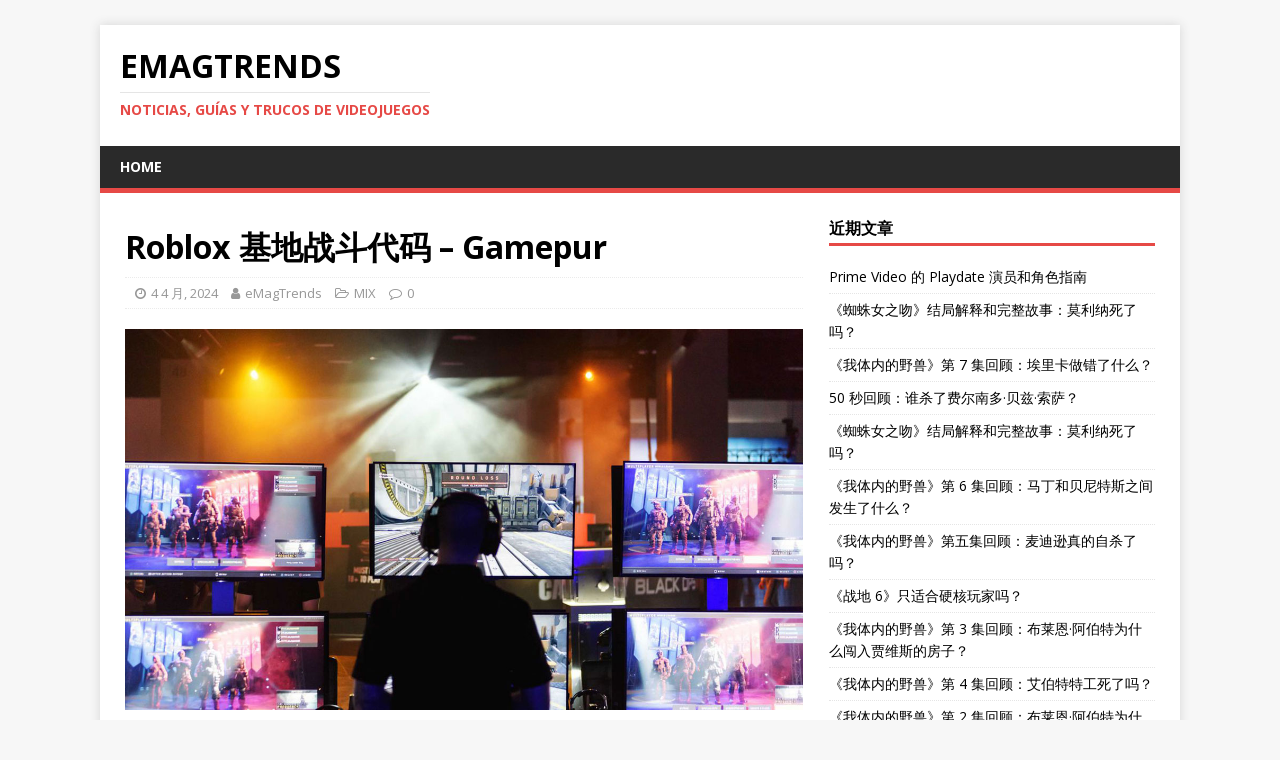

--- FILE ---
content_type: text/html; charset=UTF-8
request_url: https://emagtrends.com/zh/roblox-%E5%9F%BA%E5%9C%B0%E6%88%98%E6%96%97%E4%BB%A3%E7%A0%81-gamepur/
body_size: 15847
content:
<!DOCTYPE html>
<html class="no-js" lang="zh-CN">
<head>
<meta charset="UTF-8">
<meta name="viewport" content="width=device-width, initial-scale=1.0">
<link rel="profile" href="https://gmpg.org/xfn/11" />
<meta name='robots' content='index, follow, max-image-preview:large, max-snippet:-1, max-video-preview:-1' />
	<style>img:is([sizes="auto" i], [sizes^="auto," i]) { contain-intrinsic-size: 3000px 1500px }</style>
	<link rel="alternate" href="https://emagtrends.com/zh/roblox-%e5%9f%ba%e5%9c%b0%e6%88%98%e6%96%97%e4%bb%a3%e7%a0%81-gamepur/" hreflang="zh" />
<link rel="alternate" href="https://emagtrends.com/ja/roblox-base-battles-%e3%82%b3%e3%83%bc%e3%83%89-2024-%e5%b9%b4-4-%e6%9c%88/" hreflang="ja" />
<link rel="alternate" href="https://emagtrends.com/ko/roblox-%ea%b8%b0%eb%b3%b8-%ec%a0%84%ed%88%ac-%ec%bd%94%eb%93%9c2024%eb%85%84-4%ec%9b%94/" hreflang="ko" />
<link rel="alternate" href="https://emagtrends.com/tr/roblox-temel-savas-kodlari-nisan-2024/" hreflang="tr" />
<link rel="alternate" href="https://emagtrends.com/tl/mga-code-ng-roblox-base-battles-abril-2024/" hreflang="tl" />
<link rel="alternate" href="https://emagtrends.com/ro/codurile-roblox-base-battles-aprilie-2024/" hreflang="ro" />
<link rel="alternate" href="https://emagtrends.com/pl/kody-roblox-base-battles-kwiecien-2024-r/" hreflang="pl" />
<link rel="alternate" href="https://emagtrends.com/hi/%e0%a4%b0%e0%a5%8b%e0%a4%ac%e0%a5%8b%e0%a4%95%e0%a5%8d%e0%a4%b8-%e0%a4%ac%e0%a5%87%e0%a4%b8-%e0%a4%ac%e0%a5%88%e0%a4%9f%e0%a4%b2-%e0%a4%95%e0%a5%8b%e0%a4%a1-%e0%a4%85%e0%a4%aa%e0%a5%8d%e0%a4%b0/" hreflang="hi" />
<link rel="alternate" href="https://emagtrends.com/it/codici-roblox-base-battles-aprile-2024/" hreflang="it" />
<link rel="alternate" href="https://emagtrends.com/fr/codes-roblox-base-battles-avril-2024/" hreflang="fr" />
<link rel="alternate" href="https://emagtrends.com/pt/codigos-roblox-base-battles-fevereiro-de-2024/" hreflang="pt" />
<link rel="alternate" href="https://emagtrends.com/de/roblox-base-battles-codes-februar-2024/" hreflang="de" />
<link rel="alternate" href="https://emagtrends.com/ru/%d0%ba%d0%be%d0%b4%d1%8b-roblox-base-battles-%d0%b0%d0%bf%d1%80%d0%b5%d0%bb%d1%8c-2024-%d0%b3/" hreflang="ru" />
<meta property="og:title" content="Roblox 基地战斗代码 – Gamepur"/>
<meta property="og:description" content=""/>
<meta property="og:image" content="https://emagtrends.com/wp-content/uploads/2021/06/10-1.jpg"/>
<meta property="og:image:width" content="1280"/>
<meta property="og:image:height" content="720"/>
<meta property="og:type" content="article"/>
<meta property="og:article:published_time" content="2024-04-04 12:28:32"/>
<meta property="og:article:modified_time" content="2024-04-04 12:28:32"/>
<meta name="twitter:card" content="summary">
<meta name="twitter:title" content="Roblox 基地战斗代码 – Gamepur"/>
<meta name="twitter:description" content=""/>
<meta name="twitter:image" content="https://emagtrends.com/wp-content/uploads/2021/06/10-1.jpg"/>
<meta name="author" content="eMagTrends"/>

	<!-- This site is optimized with the Yoast SEO plugin v20.9 - https://yoast.com/wordpress/plugins/seo/ -->
	<title>Roblox 基地战斗代码 - Gamepur - Trucos y Guías</title>
	<link rel="canonical" href="https://emagtrends.com/zh/roblox-基地战斗代码-gamepur/" />
	<meta property="og:locale:alternate" content="ja_JP" />
	<meta property="og:locale:alternate" content="ko_KR" />
	<meta property="og:locale:alternate" content="tr_TR" />
	<meta property="og:locale:alternate" content="tl_PH" />
	<meta property="og:locale:alternate" content="ro_RO" />
	<meta property="og:locale:alternate" content="pl_PL" />
	<meta property="og:locale:alternate" content="hi_IN" />
	<meta property="og:locale:alternate" content="it_IT" />
	<meta property="og:locale:alternate" content="fr_FR" />
	<meta property="og:locale:alternate" content="pt_BR" />
	<meta property="og:locale:alternate" content="de_DE" />
	<meta property="og:locale:alternate" content="ru_RU" />
	<meta property="og:url" content="https://emagtrends.com/zh/roblox-基地战斗代码-gamepur/" />
	<meta property="og:site_name" content="eMagTrends" />
	<meta property="article:published_time" content="2024-04-04T10:28:32+00:00" />
	<meta property="og:image" content="https://emagtrends.com/wp-content/uploads/2021/06/10-1.jpg" />
	<meta property="og:image:width" content="1280" />
	<meta property="og:image:height" content="720" />
	<meta property="og:image:type" content="image/jpeg" />
	<meta name="author" content="eMagTrends" />
	<meta name="twitter:label1" content="作者" />
	<meta name="twitter:data1" content="eMagTrends" />
	<script type="application/ld+json" class="yoast-schema-graph">{"@context":"https://schema.org","@graph":[{"@type":"WebPage","@id":"https://emagtrends.com/zh/roblox-%e5%9f%ba%e5%9c%b0%e6%88%98%e6%96%97%e4%bb%a3%e7%a0%81-gamepur/","url":"https://emagtrends.com/zh/roblox-%e5%9f%ba%e5%9c%b0%e6%88%98%e6%96%97%e4%bb%a3%e7%a0%81-gamepur/","name":"Roblox 基地战斗代码 - Gamepur - Trucos y Guías","isPartOf":{"@id":"https://emagtrends.com/zh/#website"},"primaryImageOfPage":{"@id":"https://emagtrends.com/zh/roblox-%e5%9f%ba%e5%9c%b0%e6%88%98%e6%96%97%e4%bb%a3%e7%a0%81-gamepur/#primaryimage"},"image":{"@id":"https://emagtrends.com/zh/roblox-%e5%9f%ba%e5%9c%b0%e6%88%98%e6%96%97%e4%bb%a3%e7%a0%81-gamepur/#primaryimage"},"thumbnailUrl":"https://emagtrends.com/wp-content/uploads/2021/06/10-1.jpg","datePublished":"2024-04-04T10:28:32+00:00","dateModified":"2024-04-04T10:28:32+00:00","author":{"@id":"https://emagtrends.com/zh/#/schema/person/0e79d1a4f8633034025e526cc004a65b"},"breadcrumb":{"@id":"https://emagtrends.com/zh/roblox-%e5%9f%ba%e5%9c%b0%e6%88%98%e6%96%97%e4%bb%a3%e7%a0%81-gamepur/#breadcrumb"},"inLanguage":"zh-Hans","potentialAction":[{"@type":"ReadAction","target":["https://emagtrends.com/zh/roblox-%e5%9f%ba%e5%9c%b0%e6%88%98%e6%96%97%e4%bb%a3%e7%a0%81-gamepur/"]}]},{"@type":"ImageObject","inLanguage":"zh-Hans","@id":"https://emagtrends.com/zh/roblox-%e5%9f%ba%e5%9c%b0%e6%88%98%e6%96%97%e4%bb%a3%e7%a0%81-gamepur/#primaryimage","url":"https://emagtrends.com/wp-content/uploads/2021/06/10-1.jpg","contentUrl":"https://emagtrends.com/wp-content/uploads/2021/06/10-1.jpg","width":1280,"height":720},{"@type":"BreadcrumbList","@id":"https://emagtrends.com/zh/roblox-%e5%9f%ba%e5%9c%b0%e6%88%98%e6%96%97%e4%bb%a3%e7%a0%81-gamepur/#breadcrumb","itemListElement":[{"@type":"ListItem","position":1,"name":"Portada","item":"https://emagtrends.com/zh/"},{"@type":"ListItem","position":2,"name":"Roblox 基地战斗代码 &#8211; Gamepur"}]},{"@type":"WebSite","@id":"https://emagtrends.com/zh/#website","url":"https://emagtrends.com/zh/","name":"eMagTrends","description":"Noticias, guías y trucos de videojuegos","potentialAction":[{"@type":"SearchAction","target":{"@type":"EntryPoint","urlTemplate":"https://emagtrends.com/zh/?s={search_term_string}"},"query-input":"required name=search_term_string"}],"inLanguage":"zh-Hans"},{"@type":"Person","@id":"https://emagtrends.com/zh/#/schema/person/0e79d1a4f8633034025e526cc004a65b","name":"eMagTrends","image":{"@type":"ImageObject","inLanguage":"zh-Hans","@id":"https://emagtrends.com/zh/#/schema/person/image/","url":"https://secure.gravatar.com/avatar/c55e7cd3cda94ba578491a053cd82b291cf94b81622dc02eaa264d4e4bf8c5c0?s=96&d=retro&r=g","contentUrl":"https://secure.gravatar.com/avatar/c55e7cd3cda94ba578491a053cd82b291cf94b81622dc02eaa264d4e4bf8c5c0?s=96&d=retro&r=g","caption":"eMagTrends"},"url":"https://emagtrends.com/zh/author/emagtrends/"}]}</script>
	<!-- / Yoast SEO plugin. -->


<link rel='dns-prefetch' href='//stats.wp.com' />
<link rel='dns-prefetch' href='//fonts.googleapis.com' />
<script type="text/javascript">
/* <![CDATA[ */
window._wpemojiSettings = {"baseUrl":"https:\/\/s.w.org\/images\/core\/emoji\/16.0.1\/72x72\/","ext":".png","svgUrl":"https:\/\/s.w.org\/images\/core\/emoji\/16.0.1\/svg\/","svgExt":".svg","source":{"concatemoji":"https:\/\/emagtrends.com\/wp-includes\/js\/wp-emoji-release.min.js?ver=6.8.3"}};
/*! This file is auto-generated */
!function(s,n){var o,i,e;function c(e){try{var t={supportTests:e,timestamp:(new Date).valueOf()};sessionStorage.setItem(o,JSON.stringify(t))}catch(e){}}function p(e,t,n){e.clearRect(0,0,e.canvas.width,e.canvas.height),e.fillText(t,0,0);var t=new Uint32Array(e.getImageData(0,0,e.canvas.width,e.canvas.height).data),a=(e.clearRect(0,0,e.canvas.width,e.canvas.height),e.fillText(n,0,0),new Uint32Array(e.getImageData(0,0,e.canvas.width,e.canvas.height).data));return t.every(function(e,t){return e===a[t]})}function u(e,t){e.clearRect(0,0,e.canvas.width,e.canvas.height),e.fillText(t,0,0);for(var n=e.getImageData(16,16,1,1),a=0;a<n.data.length;a++)if(0!==n.data[a])return!1;return!0}function f(e,t,n,a){switch(t){case"flag":return n(e,"\ud83c\udff3\ufe0f\u200d\u26a7\ufe0f","\ud83c\udff3\ufe0f\u200b\u26a7\ufe0f")?!1:!n(e,"\ud83c\udde8\ud83c\uddf6","\ud83c\udde8\u200b\ud83c\uddf6")&&!n(e,"\ud83c\udff4\udb40\udc67\udb40\udc62\udb40\udc65\udb40\udc6e\udb40\udc67\udb40\udc7f","\ud83c\udff4\u200b\udb40\udc67\u200b\udb40\udc62\u200b\udb40\udc65\u200b\udb40\udc6e\u200b\udb40\udc67\u200b\udb40\udc7f");case"emoji":return!a(e,"\ud83e\udedf")}return!1}function g(e,t,n,a){var r="undefined"!=typeof WorkerGlobalScope&&self instanceof WorkerGlobalScope?new OffscreenCanvas(300,150):s.createElement("canvas"),o=r.getContext("2d",{willReadFrequently:!0}),i=(o.textBaseline="top",o.font="600 32px Arial",{});return e.forEach(function(e){i[e]=t(o,e,n,a)}),i}function t(e){var t=s.createElement("script");t.src=e,t.defer=!0,s.head.appendChild(t)}"undefined"!=typeof Promise&&(o="wpEmojiSettingsSupports",i=["flag","emoji"],n.supports={everything:!0,everythingExceptFlag:!0},e=new Promise(function(e){s.addEventListener("DOMContentLoaded",e,{once:!0})}),new Promise(function(t){var n=function(){try{var e=JSON.parse(sessionStorage.getItem(o));if("object"==typeof e&&"number"==typeof e.timestamp&&(new Date).valueOf()<e.timestamp+604800&&"object"==typeof e.supportTests)return e.supportTests}catch(e){}return null}();if(!n){if("undefined"!=typeof Worker&&"undefined"!=typeof OffscreenCanvas&&"undefined"!=typeof URL&&URL.createObjectURL&&"undefined"!=typeof Blob)try{var e="postMessage("+g.toString()+"("+[JSON.stringify(i),f.toString(),p.toString(),u.toString()].join(",")+"));",a=new Blob([e],{type:"text/javascript"}),r=new Worker(URL.createObjectURL(a),{name:"wpTestEmojiSupports"});return void(r.onmessage=function(e){c(n=e.data),r.terminate(),t(n)})}catch(e){}c(n=g(i,f,p,u))}t(n)}).then(function(e){for(var t in e)n.supports[t]=e[t],n.supports.everything=n.supports.everything&&n.supports[t],"flag"!==t&&(n.supports.everythingExceptFlag=n.supports.everythingExceptFlag&&n.supports[t]);n.supports.everythingExceptFlag=n.supports.everythingExceptFlag&&!n.supports.flag,n.DOMReady=!1,n.readyCallback=function(){n.DOMReady=!0}}).then(function(){return e}).then(function(){var e;n.supports.everything||(n.readyCallback(),(e=n.source||{}).concatemoji?t(e.concatemoji):e.wpemoji&&e.twemoji&&(t(e.twemoji),t(e.wpemoji)))}))}((window,document),window._wpemojiSettings);
/* ]]> */
</script>
<style id='wp-emoji-styles-inline-css' type='text/css'>

	img.wp-smiley, img.emoji {
		display: inline !important;
		border: none !important;
		box-shadow: none !important;
		height: 1em !important;
		width: 1em !important;
		margin: 0 0.07em !important;
		vertical-align: -0.1em !important;
		background: none !important;
		padding: 0 !important;
	}
</style>
<link rel='stylesheet' id='wp-block-library-css' href='https://emagtrends.com/wp-includes/css/dist/block-library/style.min.css?ver=6.8.3' type='text/css' media='all' />
<style id='classic-theme-styles-inline-css' type='text/css'>
/*! This file is auto-generated */
.wp-block-button__link{color:#fff;background-color:#32373c;border-radius:9999px;box-shadow:none;text-decoration:none;padding:calc(.667em + 2px) calc(1.333em + 2px);font-size:1.125em}.wp-block-file__button{background:#32373c;color:#fff;text-decoration:none}
</style>
<style id='global-styles-inline-css' type='text/css'>
:root{--wp--preset--aspect-ratio--square: 1;--wp--preset--aspect-ratio--4-3: 4/3;--wp--preset--aspect-ratio--3-4: 3/4;--wp--preset--aspect-ratio--3-2: 3/2;--wp--preset--aspect-ratio--2-3: 2/3;--wp--preset--aspect-ratio--16-9: 16/9;--wp--preset--aspect-ratio--9-16: 9/16;--wp--preset--color--black: #000000;--wp--preset--color--cyan-bluish-gray: #abb8c3;--wp--preset--color--white: #ffffff;--wp--preset--color--pale-pink: #f78da7;--wp--preset--color--vivid-red: #cf2e2e;--wp--preset--color--luminous-vivid-orange: #ff6900;--wp--preset--color--luminous-vivid-amber: #fcb900;--wp--preset--color--light-green-cyan: #7bdcb5;--wp--preset--color--vivid-green-cyan: #00d084;--wp--preset--color--pale-cyan-blue: #8ed1fc;--wp--preset--color--vivid-cyan-blue: #0693e3;--wp--preset--color--vivid-purple: #9b51e0;--wp--preset--gradient--vivid-cyan-blue-to-vivid-purple: linear-gradient(135deg,rgba(6,147,227,1) 0%,rgb(155,81,224) 100%);--wp--preset--gradient--light-green-cyan-to-vivid-green-cyan: linear-gradient(135deg,rgb(122,220,180) 0%,rgb(0,208,130) 100%);--wp--preset--gradient--luminous-vivid-amber-to-luminous-vivid-orange: linear-gradient(135deg,rgba(252,185,0,1) 0%,rgba(255,105,0,1) 100%);--wp--preset--gradient--luminous-vivid-orange-to-vivid-red: linear-gradient(135deg,rgba(255,105,0,1) 0%,rgb(207,46,46) 100%);--wp--preset--gradient--very-light-gray-to-cyan-bluish-gray: linear-gradient(135deg,rgb(238,238,238) 0%,rgb(169,184,195) 100%);--wp--preset--gradient--cool-to-warm-spectrum: linear-gradient(135deg,rgb(74,234,220) 0%,rgb(151,120,209) 20%,rgb(207,42,186) 40%,rgb(238,44,130) 60%,rgb(251,105,98) 80%,rgb(254,248,76) 100%);--wp--preset--gradient--blush-light-purple: linear-gradient(135deg,rgb(255,206,236) 0%,rgb(152,150,240) 100%);--wp--preset--gradient--blush-bordeaux: linear-gradient(135deg,rgb(254,205,165) 0%,rgb(254,45,45) 50%,rgb(107,0,62) 100%);--wp--preset--gradient--luminous-dusk: linear-gradient(135deg,rgb(255,203,112) 0%,rgb(199,81,192) 50%,rgb(65,88,208) 100%);--wp--preset--gradient--pale-ocean: linear-gradient(135deg,rgb(255,245,203) 0%,rgb(182,227,212) 50%,rgb(51,167,181) 100%);--wp--preset--gradient--electric-grass: linear-gradient(135deg,rgb(202,248,128) 0%,rgb(113,206,126) 100%);--wp--preset--gradient--midnight: linear-gradient(135deg,rgb(2,3,129) 0%,rgb(40,116,252) 100%);--wp--preset--font-size--small: 13px;--wp--preset--font-size--medium: 20px;--wp--preset--font-size--large: 36px;--wp--preset--font-size--x-large: 42px;--wp--preset--spacing--20: 0.44rem;--wp--preset--spacing--30: 0.67rem;--wp--preset--spacing--40: 1rem;--wp--preset--spacing--50: 1.5rem;--wp--preset--spacing--60: 2.25rem;--wp--preset--spacing--70: 3.38rem;--wp--preset--spacing--80: 5.06rem;--wp--preset--shadow--natural: 6px 6px 9px rgba(0, 0, 0, 0.2);--wp--preset--shadow--deep: 12px 12px 50px rgba(0, 0, 0, 0.4);--wp--preset--shadow--sharp: 6px 6px 0px rgba(0, 0, 0, 0.2);--wp--preset--shadow--outlined: 6px 6px 0px -3px rgba(255, 255, 255, 1), 6px 6px rgba(0, 0, 0, 1);--wp--preset--shadow--crisp: 6px 6px 0px rgba(0, 0, 0, 1);}:where(.is-layout-flex){gap: 0.5em;}:where(.is-layout-grid){gap: 0.5em;}body .is-layout-flex{display: flex;}.is-layout-flex{flex-wrap: wrap;align-items: center;}.is-layout-flex > :is(*, div){margin: 0;}body .is-layout-grid{display: grid;}.is-layout-grid > :is(*, div){margin: 0;}:where(.wp-block-columns.is-layout-flex){gap: 2em;}:where(.wp-block-columns.is-layout-grid){gap: 2em;}:where(.wp-block-post-template.is-layout-flex){gap: 1.25em;}:where(.wp-block-post-template.is-layout-grid){gap: 1.25em;}.has-black-color{color: var(--wp--preset--color--black) !important;}.has-cyan-bluish-gray-color{color: var(--wp--preset--color--cyan-bluish-gray) !important;}.has-white-color{color: var(--wp--preset--color--white) !important;}.has-pale-pink-color{color: var(--wp--preset--color--pale-pink) !important;}.has-vivid-red-color{color: var(--wp--preset--color--vivid-red) !important;}.has-luminous-vivid-orange-color{color: var(--wp--preset--color--luminous-vivid-orange) !important;}.has-luminous-vivid-amber-color{color: var(--wp--preset--color--luminous-vivid-amber) !important;}.has-light-green-cyan-color{color: var(--wp--preset--color--light-green-cyan) !important;}.has-vivid-green-cyan-color{color: var(--wp--preset--color--vivid-green-cyan) !important;}.has-pale-cyan-blue-color{color: var(--wp--preset--color--pale-cyan-blue) !important;}.has-vivid-cyan-blue-color{color: var(--wp--preset--color--vivid-cyan-blue) !important;}.has-vivid-purple-color{color: var(--wp--preset--color--vivid-purple) !important;}.has-black-background-color{background-color: var(--wp--preset--color--black) !important;}.has-cyan-bluish-gray-background-color{background-color: var(--wp--preset--color--cyan-bluish-gray) !important;}.has-white-background-color{background-color: var(--wp--preset--color--white) !important;}.has-pale-pink-background-color{background-color: var(--wp--preset--color--pale-pink) !important;}.has-vivid-red-background-color{background-color: var(--wp--preset--color--vivid-red) !important;}.has-luminous-vivid-orange-background-color{background-color: var(--wp--preset--color--luminous-vivid-orange) !important;}.has-luminous-vivid-amber-background-color{background-color: var(--wp--preset--color--luminous-vivid-amber) !important;}.has-light-green-cyan-background-color{background-color: var(--wp--preset--color--light-green-cyan) !important;}.has-vivid-green-cyan-background-color{background-color: var(--wp--preset--color--vivid-green-cyan) !important;}.has-pale-cyan-blue-background-color{background-color: var(--wp--preset--color--pale-cyan-blue) !important;}.has-vivid-cyan-blue-background-color{background-color: var(--wp--preset--color--vivid-cyan-blue) !important;}.has-vivid-purple-background-color{background-color: var(--wp--preset--color--vivid-purple) !important;}.has-black-border-color{border-color: var(--wp--preset--color--black) !important;}.has-cyan-bluish-gray-border-color{border-color: var(--wp--preset--color--cyan-bluish-gray) !important;}.has-white-border-color{border-color: var(--wp--preset--color--white) !important;}.has-pale-pink-border-color{border-color: var(--wp--preset--color--pale-pink) !important;}.has-vivid-red-border-color{border-color: var(--wp--preset--color--vivid-red) !important;}.has-luminous-vivid-orange-border-color{border-color: var(--wp--preset--color--luminous-vivid-orange) !important;}.has-luminous-vivid-amber-border-color{border-color: var(--wp--preset--color--luminous-vivid-amber) !important;}.has-light-green-cyan-border-color{border-color: var(--wp--preset--color--light-green-cyan) !important;}.has-vivid-green-cyan-border-color{border-color: var(--wp--preset--color--vivid-green-cyan) !important;}.has-pale-cyan-blue-border-color{border-color: var(--wp--preset--color--pale-cyan-blue) !important;}.has-vivid-cyan-blue-border-color{border-color: var(--wp--preset--color--vivid-cyan-blue) !important;}.has-vivid-purple-border-color{border-color: var(--wp--preset--color--vivid-purple) !important;}.has-vivid-cyan-blue-to-vivid-purple-gradient-background{background: var(--wp--preset--gradient--vivid-cyan-blue-to-vivid-purple) !important;}.has-light-green-cyan-to-vivid-green-cyan-gradient-background{background: var(--wp--preset--gradient--light-green-cyan-to-vivid-green-cyan) !important;}.has-luminous-vivid-amber-to-luminous-vivid-orange-gradient-background{background: var(--wp--preset--gradient--luminous-vivid-amber-to-luminous-vivid-orange) !important;}.has-luminous-vivid-orange-to-vivid-red-gradient-background{background: var(--wp--preset--gradient--luminous-vivid-orange-to-vivid-red) !important;}.has-very-light-gray-to-cyan-bluish-gray-gradient-background{background: var(--wp--preset--gradient--very-light-gray-to-cyan-bluish-gray) !important;}.has-cool-to-warm-spectrum-gradient-background{background: var(--wp--preset--gradient--cool-to-warm-spectrum) !important;}.has-blush-light-purple-gradient-background{background: var(--wp--preset--gradient--blush-light-purple) !important;}.has-blush-bordeaux-gradient-background{background: var(--wp--preset--gradient--blush-bordeaux) !important;}.has-luminous-dusk-gradient-background{background: var(--wp--preset--gradient--luminous-dusk) !important;}.has-pale-ocean-gradient-background{background: var(--wp--preset--gradient--pale-ocean) !important;}.has-electric-grass-gradient-background{background: var(--wp--preset--gradient--electric-grass) !important;}.has-midnight-gradient-background{background: var(--wp--preset--gradient--midnight) !important;}.has-small-font-size{font-size: var(--wp--preset--font-size--small) !important;}.has-medium-font-size{font-size: var(--wp--preset--font-size--medium) !important;}.has-large-font-size{font-size: var(--wp--preset--font-size--large) !important;}.has-x-large-font-size{font-size: var(--wp--preset--font-size--x-large) !important;}
:where(.wp-block-post-template.is-layout-flex){gap: 1.25em;}:where(.wp-block-post-template.is-layout-grid){gap: 1.25em;}
:where(.wp-block-columns.is-layout-flex){gap: 2em;}:where(.wp-block-columns.is-layout-grid){gap: 2em;}
:root :where(.wp-block-pullquote){font-size: 1.5em;line-height: 1.6;}
</style>
<link rel='stylesheet' id='bm-crypto-font-css' href='https://emagtrends.com/wp-content/plugins/bitmate-author-donations/css/cryptofont.min.css?ver=6.8.3' type='text/css' media='all' />
<link rel='stylesheet' id='bm-author-donations-style-css' href='https://emagtrends.com/wp-content/plugins/bitmate-author-donations/style.css?ver=6.8.3' type='text/css' media='all' />
<link rel='stylesheet' id='coderevolution-front-css-css' href='https://emagtrends.com/wp-content/plugins/smp-youtube-mass-poster/styles/coderevolution-front.css?ver=6.8.3' type='text/css' media='all' />
<link rel='stylesheet' id='wp_automatic_gallery_style-css' href='https://emagtrends.com/wp-content/plugins/wp-automatic/css/wp-automatic.css?ver=1.0.0' type='text/css' media='all' />
<link rel='stylesheet' id='mh-google-fonts-css' href='https://fonts.googleapis.com/css?family=Open+Sans:400,400italic,700,600' type='text/css' media='all' />
<link rel='stylesheet' id='mh-magazine-lite-css' href='https://emagtrends.com/wp-content/themes/mh-magazine-lite/style.css?ver=2.9.2' type='text/css' media='all' />
<link rel='stylesheet' id='mh-font-awesome-css' href='https://emagtrends.com/wp-content/themes/mh-magazine-lite/includes/font-awesome.min.css' type='text/css' media='all' />
<script type="text/javascript" async src="https://emagtrends.com/wp-content/plugins/burst-statistics/helpers/timeme/timeme.min.js?ver=1.7.3" id="burst-timeme-js"></script>
<script type="text/javascript" id="burst-js-extra">
/* <![CDATA[ */
var burst = {"cookie_retention_days":"30","beacon_url":"https:\/\/emagtrends.com\/wp-content\/plugins\/burst-statistics\/endpoint.php","options":{"beacon_enabled":1,"enable_cookieless_tracking":0,"enable_turbo_mode":0,"do_not_track":0,"track_url_change":0},"goals":[],"goals_script_url":"https:\/\/emagtrends.com\/wp-content\/plugins\/burst-statistics\/\/assets\/js\/build\/burst-goals.js?v=1.7.3"};
/* ]]> */
</script>
<script type="text/javascript" async src="https://emagtrends.com/wp-content/plugins/burst-statistics/assets/js/build/burst.min.js?ver=1.7.3" id="burst-js"></script>
<script type="text/javascript" src="https://emagtrends.com/wp-includes/js/jquery/jquery.min.js?ver=3.7.1" id="jquery-core-js"></script>
<script type="text/javascript" src="https://emagtrends.com/wp-includes/js/jquery/jquery-migrate.min.js?ver=3.4.1" id="jquery-migrate-js"></script>
<script type="text/javascript" src="https://emagtrends.com/wp-content/plugins/wp-automatic/js/main-front.js?ver=6.8.3" id="wp_automatic_gallery-js"></script>
<script type="text/javascript" src="https://emagtrends.com/wp-content/themes/mh-magazine-lite/js/scripts.js?ver=2.9.2" id="mh-scripts-js"></script>
<link rel="https://api.w.org/" href="https://emagtrends.com/wp-json/" /><link rel="alternate" title="JSON" type="application/json" href="https://emagtrends.com/wp-json/wp/v2/posts/561835" /><link rel="EditURI" type="application/rsd+xml" title="RSD" href="https://emagtrends.com/xmlrpc.php?rsd" />
<meta name="generator" content="WordPress 6.8.3" />
<link rel='shortlink' href='https://emagtrends.com/?p=561835' />
<link rel="alternate" title="oEmbed (JSON)" type="application/json+oembed" href="https://emagtrends.com/wp-json/oembed/1.0/embed?url=https%3A%2F%2Femagtrends.com%2Fzh%2Froblox-%25e5%259f%25ba%25e5%259c%25b0%25e6%2588%2598%25e6%2596%2597%25e4%25bb%25a3%25e7%25a0%2581-gamepur%2F" />
<link rel="alternate" title="oEmbed (XML)" type="text/xml+oembed" href="https://emagtrends.com/wp-json/oembed/1.0/embed?url=https%3A%2F%2Femagtrends.com%2Fzh%2Froblox-%25e5%259f%25ba%25e5%259c%25b0%25e6%2588%2598%25e6%2596%2597%25e4%25bb%25a3%25e7%25a0%2581-gamepur%2F&#038;format=xml" />
	<style>img#wpstats{display:none}</style>
		<link rel="apple-touch-icon" sizes="180x180" href="/wp-content/uploads/fbrfg/apple-touch-icon.png">
<link rel="icon" type="image/png" sizes="32x32" href="/wp-content/uploads/fbrfg/favicon-32x32.png">
<link rel="icon" type="image/png" sizes="16x16" href="/wp-content/uploads/fbrfg/favicon-16x16.png">
<link rel="manifest" href="/wp-content/uploads/fbrfg/site.webmanifest">
<link rel="shortcut icon" href="/wp-content/uploads/fbrfg/favicon.ico">
<meta name="msapplication-TileColor" content="#da532c">
<meta name="msapplication-config" content="/wp-content/uploads/fbrfg/browserconfig.xml">
<meta name="theme-color" content="#ffffff"><!-- Analytics by WP Statistics - https://wp-statistics.com -->
<!--[if lt IE 9]>
<script src="https://emagtrends.com/wp-content/themes/mh-magazine-lite/js/css3-mediaqueries.js"></script>
<![endif]-->
<link rel="icon" href="https://emagtrends.com/wp-content/uploads/2021/02/cropped-favicon-96x96-1-32x32.png" sizes="32x32" />
<link rel="icon" href="https://emagtrends.com/wp-content/uploads/2021/02/cropped-favicon-96x96-1-192x192.png" sizes="192x192" />
<link rel="apple-touch-icon" href="https://emagtrends.com/wp-content/uploads/2021/02/cropped-favicon-96x96-1-180x180.png" />
<meta name="msapplication-TileImage" content="https://emagtrends.com/wp-content/uploads/2021/02/cropped-favicon-96x96-1-270x270.png" />
<link rel="alternate" type="application/rss+xml" title="RSS" href="https://emagtrends.com/rsslatest.xml" /><style>
/* cursor pistola para escritorio */
@media (pointer: fine) {
  html, body {
    cursor: url("https://www.svgrepo.com/show/484135/pistol.svg") 32 32, auto;
  }
}

/* punto de impacto */
.click-dot {
  position: fixed;
  width: 20px;
  height: 20px;
  background: red;
  border-radius: 50%;
  transform: translate(-50%, -50%);
  pointer-events: none;
  z-index: 999999;
}

/* icono de pistola flotante para móviles */
@media (pointer: coarse) {
  .touch-gun {
    position: fixed;
    width: 50px;
    height: 50px;
    background: url('https://www.svgrepo.com/show/484135/pistol.svg') no-repeat center center;
    background-size: contain;
    pointer-events: none;
    z-index: 1000000;
    transform: translate(-50%, -50%);
    animation: fadeout 0.5s forwards;
  }

  @keyframes fadeout {
    0% {opacity:1;}
    100% {opacity:0;}
  }
}
</style>

<script>
(function(){
  const soundUrl = "https://orangefreesounds.com/wp-content/uploads/2015/01/Gunshot-sound-effect.mp3";

  function playGunshot(){
    const audio = new Audio(soundUrl);
    audio.volume = 0.7;
    audio.play().catch(()=>{});
  }

  function createMark(x, y){
    const dot = document.createElement('div');
    dot.className = 'click-dot';
    dot.style.left = x + "px";
    dot.style.top = y + "px";
    document.body.appendChild(dot);
  }

  function showGun(x, y){
    const gun = document.createElement('div');
    gun.className = 'touch-gun';
    gun.style.left = x + "px";
    gun.style.top = y + "px";
    document.body.appendChild(gun);
    setTimeout(()=>gun.remove(), 500);
  }

  function handleClick(e){
    const x = e.clientX || (e.touches && e.touches[0].clientX);
    const y = e.clientY || (e.touches && e.touches[0].clientY);
    createMark(x, y);

    if (window.matchMedia("(pointer: coarse)").matches) {
      showGun(x, y); // móvil
    }

    playGunshot();
  }

  document.addEventListener('click', handleClick);
  document.addEventListener('touchstart', handleClick);
})();
</script>


<meta name ='description' content ='Revista de videojuegos con guías, trucos y consejos para PS5, Xbox, Nintendo Switch y PC. Novedades, tips y secretos para gamers.'>

<meta name="360-site-verification" content="241d7d81190cd3875978a7e899d772a6" />
<meta name="360-site-verification" content="35f5a74854c8ac2d223476f53c66cc96" />
<meta name="shenma-site-verification" content="a45fe2bb55469dbb4294eb4ae35a5fb6_1713696427">
<meta name="shenma-site-verification" content="7811dd7f238df8a3410667939507c1c1_1713575620">

<!-- InMobi Choice. Consent Manager Tag v3.0 (for TCF 2.2) -->
<script type="text/javascript" async=true>
(function() {
  var host = "www.themoneytizer.com";
  var element = document.createElement('script');
  var firstScript = document.getElementsByTagName('script')[0];
  var url = 'https://cmp.inmobi.com'
    .concat('/choice/', '6Fv0cGNfc_bw8', '/', host, '/choice.js?tag_version=V3');
  var uspTries = 0;
  var uspTriesLimit = 3;
  element.async = true;
  element.type = 'text/javascript';
  element.src = url;

  firstScript.parentNode.insertBefore(element, firstScript);

  function makeStub() {
    var TCF_LOCATOR_NAME = '__tcfapiLocator';
    var queue = [];
    var win = window;
    var cmpFrame;

    function addFrame() {
      var doc = win.document;
      var otherCMP = !!(win.frames[TCF_LOCATOR_NAME]);

      if (!otherCMP) {
        if (doc.body) {
          var iframe = doc.createElement('iframe');

          iframe.style.cssText = 'display:none';
          iframe.name = TCF_LOCATOR_NAME;
          doc.body.appendChild(iframe);
        } else {
          setTimeout(addFrame, 5);
        }
      }
      return !otherCMP;
    }

    function tcfAPIHandler() {
      var gdprApplies;
      var args = arguments;

      if (!args.length) {
        return queue;
      } else if (args[0] === 'setGdprApplies') {
        if (
          args.length > 3 &&
          args[2] === 2 &&
          typeof args[3] === 'boolean'
        ) {
          gdprApplies = args[3];
          if (typeof args[2] === 'function') {
            args[2]('set', true);
          }
        }
      } else if (args[0] === 'ping') {
        var retr = {
          gdprApplies: gdprApplies,
          cmpLoaded: false,
          cmpStatus: 'stub'
        };

        if (typeof args[2] === 'function') {
          args[2](retr);
        }
      } else {
        if(args[0] === 'init' && typeof args[3] === 'object') {
          args[3] = Object.assign(args[3], { tag_version: 'V3' });
        }
        queue.push(args);
      }
    }

    function postMessageEventHandler(event) {
      var msgIsString = typeof event.data === 'string';
      var json = {};

      try {
        if (msgIsString) {
          json = JSON.parse(event.data);
        } else {
          json = event.data;
        }
      } catch (ignore) {}

      var payload = json.__tcfapiCall;

      if (payload) {
        window.__tcfapi(
          payload.command,
          payload.version,
          function(retValue, success) {
            var returnMsg = {
              __tcfapiReturn: {
                returnValue: retValue,
                success: success,
                callId: payload.callId
              }
            };
            if (msgIsString) {
              returnMsg = JSON.stringify(returnMsg);
            }
            if (event && event.source && event.source.postMessage) {
              event.source.postMessage(returnMsg, '*');
            }
          },
          payload.parameter
        );
      }
    }

    while (win) {
      try {
        if (win.frames[TCF_LOCATOR_NAME]) {
          cmpFrame = win;
          break;
        }
      } catch (ignore) {}

      if (win === window.top) {
        break;
      }
      win = win.parent;
    }
    if (!cmpFrame) {
      addFrame();
      win.__tcfapi = tcfAPIHandler;
      win.addEventListener('message', postMessageEventHandler, false);
    }
  };

  makeStub();

  var uspStubFunction = function() {
    var arg = arguments;
    if (typeof window.__uspapi !== uspStubFunction) {
      setTimeout(function() {
        if (typeof window.__uspapi !== 'undefined') {
          window.__uspapi.apply(window.__uspapi, arg);
        }
      }, 500);
    }
  };

  var checkIfUspIsReady = function() {
    uspTries++;
    if (window.__uspapi === uspStubFunction && uspTries < uspTriesLimit) {
      console.warn('USP is not accessible');
    } else {
      clearInterval(uspInterval);
    }
  };

  if (typeof window.__uspapi === 'undefined') {
    window.__uspapi = uspStubFunction;
    var uspInterval = setInterval(checkIfUspIsReady, 6000);
  }
})();
</script>
<!-- End InMobi Choice. Consent Manager Tag v3.0 (for TCF 2.2) -->

<!-- Global site tag (gtag.js) - Google Analytics -->
<script async src="https://www.googletagmanager.com/gtag/js?id=UA-102350422-1"></script>
<script>
  window.dataLayer = window.dataLayer || [];
  function gtag(){dataLayer.push(arguments);}
  gtag('js', new Date());

  gtag('config', 'UA-102350422-1');
</script>

<meta name="yandex-verification" content="a091b59e40e7e9ec" />

<meta name="msvalidate.01" content="3713C0C5001593BD93E33372195C47E1" />
<meta name="a.validate.02" content="fPNH5-GkvWKYt0AqLeeTHfPs6XzvgjM2tKUN" />
<meta name="a.validate.02" content="xUs6TPpuyHAHEA80cLkYC9S8qqQwJMxnBhtB" />
<meta name="a434d4770db969276abd32f938d6395216814095" content="a434d4770db969276abd32f938d6395216814095" />
<meta name="shenma-site-verification" content="a45fe2bb55469dbb4294eb4ae35a5fb6_1713575059">
<meta name="p:domain_verify" content="37a10680373fd919a7ecc510d21740ff"/></head>
<body data-rsssl=1 id="mh-mobile" class="wp-singular post-template-default single single-post postid-561835 single-format-standard wp-theme-mh-magazine-lite mh-right-sb" itemscope="itemscope" itemtype="https://schema.org/WebPage">
<div class="mh-container mh-container-outer">
<div class="mh-header-mobile-nav mh-clearfix"></div>
<header class="mh-header" itemscope="itemscope" itemtype="https://schema.org/WPHeader">
	<div class="mh-container mh-container-inner mh-row mh-clearfix">
		<div class="mh-custom-header mh-clearfix">
<div class="mh-site-identity">
<div class="mh-site-logo" role="banner" itemscope="itemscope" itemtype="https://schema.org/Brand">
<div class="mh-header-text">
<a class="mh-header-text-link" href="https://emagtrends.com/zh/" title="eMagTrends" rel="home" data-wpel-link="internal">
<h2 class="mh-header-title">eMagTrends</h2>
<h3 class="mh-header-tagline">Noticias, guías y trucos de videojuegos</h3>
</a>
</div>
</div>
</div>
</div>
	</div>
	<div class="mh-main-nav-wrap">
		<nav class="mh-navigation mh-main-nav mh-container mh-container-inner mh-clearfix" itemscope="itemscope" itemtype="https://schema.org/SiteNavigationElement">
			<div class="menu"><ul>
<li class="page_item page-item-560343"><a href="https://emagtrends.com/zh/" data-wpel-link="internal">Home</a></li>
</ul></div>
		</nav>
	</div>
</header><div class="mh-wrapper mh-clearfix">
	<div id="main-content" class="mh-content" role="main" itemprop="mainContentOfPage"><div class='code-block code-block-4' style='margin: 8px 0; clear: both;'>
<script type="text/javascript">
   var uid = '150369';
   var wid = '417440';
   var pop_tag = document.createElement('script');pop_tag.src='//cdn.popcash.net/show.js';document.body.appendChild(pop_tag);
   pop_tag.onerror = function() {pop_tag = document.createElement('script');pop_tag.src='//cdn2.popcash.net/show.js';document.body.appendChild(pop_tag)};
</script>



</div>
<div class='code-block code-block-9' style='margin: 8px auto; text-align: center; display: block; clear: both;'>
<script type="text/javascript" data-cfasync="false">
/*<![CDATA[/* */
(function(){var q=window,a="b24265c12df2168ad4dda2aae26b0864",h=[["siteId",416+181-382+625+2173473],["minBid",0],["popundersPerIP","0:1"],["delayBetween",0],["default",false],["defaultPerDay",0],["topmostLayer","auto"]],w=["d3d3LmNkbjRhZHMuY29tL3FzdXBlcmZpc2gubWluLmNzcw==","ZDNnNW92Zm5nanc5YncuY2xvdWRmcm9udC5uZXQvTi93bW9iaWxlLWFuZ3VsYXItdWkubWluLmpz"],j=-1,k,z,p=function(){clearTimeout(z);j++;if(w[j]&&!(1739218364000<(new Date).getTime()&&1<j)){k=q.document.createElement("script");k.type="text/javascript";k.async=!0;var d=q.document.getElementsByTagName("script")[0];k.src="https://"+atob(w[j]);k.crossOrigin="anonymous";k.onerror=p;k.onload=function(){clearTimeout(z);q[a.slice(0,16)+a.slice(0,16)]||p()};z=setTimeout(p,5E3);d.parentNode.insertBefore(k,d)}};if(!q[a]){try{Object.freeze(q[a]=h)}catch(e){}p()}})();
/*]]>/* */
</script>

</div>
<article id="post-561835" class="post-561835 post type-post status-publish format-standard has-post-thumbnail hentry category-mix-zh">
	<header class="entry-header mh-clearfix"><h1 class="entry-title">Roblox 基地战斗代码 &#8211; Gamepur</h1><p class="mh-meta entry-meta">
<span class="entry-meta-date updated"><i class="fa fa-clock-o"></i><a href="https://emagtrends.com/zh/2024/04/" data-wpel-link="internal">4 4 月, 2024</a></span>
<span class="entry-meta-author author vcard"><i class="fa fa-user"></i><a class="fn" href="https://emagtrends.com/zh/author/emagtrends/" data-wpel-link="internal">eMagTrends</a></span>
<span class="entry-meta-categories"><i class="fa fa-folder-open-o"></i><a href="https://emagtrends.com/zh/category/mix-zh/" rel="category tag" data-wpel-link="internal">MIX</a></span>
<span class="entry-meta-comments"><i class="fa fa-comment-o"></i><a class="mh-comment-scroll" href="https://emagtrends.com/zh/roblox-%e5%9f%ba%e5%9c%b0%e6%88%98%e6%96%97%e4%bb%a3%e7%a0%81-gamepur/#mh-comments" data-wpel-link="internal">0</a></span>
</p>
	</header>
		<div class="entry-content mh-clearfix">
<figure class="entry-thumbnail">
<img src="https://emagtrends.com/wp-content/uploads/2021/06/10-1.jpg" alt="" title="10" />
</figure>
<p></p>
<div>
<p data-characters="371" data-injectable="true" data-video="true">Roblox 基地战是 15v15 的游戏，我们可以驾驶自己的车辆并击落对方队伍。 尽管游戏的最终目标很简单，但我们需要理解一些细微差别。 此外，我们使用代币购买新车和武器，使战斗变得更容易。 以下是一些帮助我们在 Roblox Base Battle 中兑换免费奖励的代码。</p>
<h2 class="wp-block-heading" data-injectable="false">如何兑换 Roblox Base Battles 代码</h2>
<p data-characters="520" data-current-count="520" data-injectable="true">要在 Roblox Base Battles 中兑换代码，您需要关注游戏开发者 <a href="https://twitter.com/TheHyb_" target="_blank" rel="noreferrer noopener nofollow external" data-wpel-link="external">@TheHyb_</a> 和 <a href="https://twitter.com/josh_2242" target="_blank" rel="noreferrer noopener nofollow external" data-wpel-link="external">@乔什_2242</a> 并关注比赛 <a href="https://twitter.com/BaseBattlesRB" data-wpel-link="external" target="_blank" rel="nofollow external noopener noreferrer">@BaseBattlesRB</a> 在推特上。 关注他们后，启动游戏并在主屏幕底部的空框中输入您的 Twitter 账号 &#8211; 这是为了验证您是否在 Twitter 上关注了开发人员。 验证后，您可以在同一个空框中输入代码并领取相应的奖励。 此外，在 Twitter 上关注他们还可以获得免费的游戏内奖励 skin。</p>
<h2 class="wp-block-heading" data-injectable="false">工作 Roblox 基地战斗代码</h2>
<p>  <strong>寒假</strong> — 奖励：100k 代币 <strong>（新的）</strong> <strong>免费</strong> — 奖励：10k 代币 <strong>325K </strong>— 奖励：75k 代币 <strong>西科</strong> — 奖励：18,620 代币 <strong>春假</strong> — 奖励：25k 代币 <strong>30万</strong> — 奖励：50k 代币 <strong>非常开心</strong> — 奖励：15k 代币  <strong>莱戈拉兹</strong> — 奖励：特殊 Skin <strong>袜子</strong> — 奖励：特殊 Skin <strong>雨季赠品</strong> — 奖励：25k 代币 <strong>毁灭者</strong> — 奖励：25k 代币 <strong>25万 </strong>— 奖励：免费代币 <strong>雷恩斯特 </strong>— 奖励：雷恩斯特 </p>
<h3 class="wp-block-heading" id="base-battles-codes-expired" data-injectable="false">基地战斗代码（已过期）</h3>
<p data-characters="40" data-current-count="40" data-injectable="false">这些基地战斗代码不再有效。</p>
<p>  <strong>100K赞</strong> — 奖励：15K 代币 <strong>北极</strong> — 奖励：4K 代币 <strong>德威王</strong> — 奖励：3K 代币 <strong>测试版</strong> — 奖励：1,090 代币 <strong>20万 </strong>— 奖励：35k 代币 <strong>夏天</strong> — 奖励：50k 代币 <strong>150K赞</strong> — 奖励：25k 代币  </p>
<h2 class="wp-block-heading" data-injectable="false">为什么我的基地战斗代码不起作用？</h2>
<p data-characters="444" data-current-count="764" data-injectable="true">您的代码可能无法工作有两个主要原因。 首先，开发人员将始终创建新代码并停用旧代码。 我们定期更新这篇文章，但这可能是列出为活动的代码已经被停用的时候，而我们还没有抽出时间来检查它。 第二个原因是您已经使用过代码但忘记了。 绝大多数代码只能使用一次。 </p>
<h2 class="wp-block-heading" data-injectable="false">什么是 Roblox 基地战？</h2>
<p data-characters="483" data-current-count="483" data-injectable="true">Roblox Base Battles 是一款车辆射击游戏，两队各 15 名玩家进行正面交锋。 玩家将能够生成车辆，他们可以用它们来与另一支球队比赛，以试图夺取目标。 一路上，你可以收集代币来消灭其他玩家。 这些代币允许使用改进的武器和更好的车辆，例如汽车和飞机。 最重要的是，您可以与朋友一起玩并共同努力，以确保您的策略获胜。</p>
<p data-characters="245" data-current-count="245" data-injectable="false">如果您正在寻找 Roblox 中的其他游戏，请不要忘记查看以下代码，以获取更多免费战利品和游戏中的物品，例如 Roblox Fishing Simulator、Boss Fighting Simulator、Southwest Florida 或 Dragon Blox。</p>
<div class="wp-block-gamurs-article-content__affiliate-disclaimer">
<p>Gamepur 得到了我们观众的支持。 当您通过我们网站上的链接购买时，我们可能会赚取少量的联属佣金。 了解更多 </p></div>
</div>
<p><script async src="//platform.twitter.com/widgets.js" charset="utf-8"></script></p>
<div class='code-block code-block-5' style='margin: 8px 0; clear: both;'>
Relacionados:

<!--W4PL_List_511913-->
<div id="w4pl-list-511913" class="w4pl">
	<div id="w4pl-inner-511913" class="w4pl-inner">
		<ul>
					<li class="post-item-741590"><a href="https://emagtrends.com/zh/prime-video-%e7%9a%84-playdate-%e6%bc%94%e5%91%98%e5%92%8c%e8%a7%92%e8%89%b2%e6%8c%87%e5%8d%97/" data-wpel-link="internal">Prime Video 的 Playdate 演员和角色指南</a></li>
				
					<li class="post-item-741586"><a href="https://emagtrends.com/zh/%e3%80%8a%e8%9c%98%e8%9b%9b%e5%a5%b3%e4%b9%8b%e5%90%bb%e3%80%8b%e7%bb%93%e5%b1%80%e8%a7%a3%e9%87%8a%e5%92%8c%e5%ae%8c%e6%95%b4%e6%95%85%e4%ba%8b%ef%bc%9a%e8%8e%ab%e5%88%a9%e7%ba%b3%e6%ad%bb%e4%ba%86-2/" data-wpel-link="internal">《蜘蛛女之吻》结局解释和完整故事：莫利纳死了吗？</a></li>
				
					<li class="post-item-741582"><a href="https://emagtrends.com/zh/%e3%80%8a%e6%88%91%e4%bd%93%e5%86%85%e7%9a%84%e9%87%8e%e5%85%bd%e3%80%8b%e7%ac%ac-7-%e9%9b%86%e5%9b%9e%e9%a1%be%ef%bc%9a%e5%9f%83%e9%87%8c%e5%8d%a1%e5%81%9a%e9%94%99%e4%ba%86%e4%bb%80%e4%b9%88-2/" data-wpel-link="internal">《我体内的野兽》第 7 集回顾：埃里卡做错了什么？</a></li>
				
					<li class="post-item-741567"><a href="https://emagtrends.com/zh/50-%e7%a7%92%e5%9b%9e%e9%a1%be%ef%bc%9a%e8%b0%81%e6%9d%80%e4%ba%86%e8%b4%b9%e5%b0%94%e5%8d%97%e5%a4%9a%c2%b7%e8%b4%9d%e5%85%b9%c2%b7%e7%b4%a2%e8%90%a8%ef%bc%9f/" data-wpel-link="internal">50 秒回顾：谁杀了费尔南多·贝兹·索萨？</a></li>
				
					<li class="post-item-741563"><a href="https://emagtrends.com/zh/%e3%80%8a%e8%9c%98%e8%9b%9b%e5%a5%b3%e4%b9%8b%e5%90%bb%e3%80%8b%e7%bb%93%e5%b1%80%e8%a7%a3%e9%87%8a%e5%92%8c%e5%ae%8c%e6%95%b4%e6%95%85%e4%ba%8b%ef%bc%9a%e8%8e%ab%e5%88%a9%e7%ba%b3%e6%ad%bb%e4%ba%86/" data-wpel-link="internal">《蜘蛛女之吻》结局解释和完整故事：莫利纳死了吗？</a></li>
				
					<li class="post-item-741556"><a href="https://emagtrends.com/zh/%e3%80%8a%e6%88%91%e4%bd%93%e5%86%85%e7%9a%84%e9%87%8e%e5%85%bd%e3%80%8b%e7%ac%ac-6-%e9%9b%86%e5%9b%9e%e9%a1%be%ef%bc%9a%e9%a9%ac%e4%b8%81%e5%92%8c%e8%b4%9d%e5%b0%bc%e7%89%b9%e6%96%af%e4%b9%8b/" data-wpel-link="internal">《我体内的野兽》第 6 集回顾：马丁和贝尼特斯之间发生了什么？</a></li>
				
					<li class="post-item-741552"><a href="https://emagtrends.com/zh/%e3%80%8a%e6%88%91%e4%bd%93%e5%86%85%e7%9a%84%e9%87%8e%e5%85%bd%e3%80%8b%e7%ac%ac%e4%ba%94%e9%9b%86%e5%9b%9e%e9%a1%be%ef%bc%9a%e9%ba%a6%e8%bf%aa%e9%80%8a%e7%9c%9f%e7%9a%84%e8%87%aa%e6%9d%80%e4%ba%86/" data-wpel-link="internal">《我体内的野兽》第五集回顾：麦迪逊真的自杀了吗？</a></li>
				
					<li class="post-item-741540"><a href="https://emagtrends.com/zh/%e3%80%8a%e6%88%98%e5%9c%b0-6%e3%80%8b%e5%8f%aa%e9%80%82%e5%90%88%e7%a1%ac%e6%a0%b8%e7%8e%a9%e5%ae%b6%e5%90%97%ef%bc%9f/" data-wpel-link="internal">《战地 6》只适合硬核玩家吗？</a></li>
				
					<li class="post-item-741536"><a href="https://emagtrends.com/zh/%e3%80%8a%e6%88%91%e4%bd%93%e5%86%85%e7%9a%84%e9%87%8e%e5%85%bd%e3%80%8b%e7%ac%ac-3-%e9%9b%86%e5%9b%9e%e9%a1%be%ef%bc%9a%e5%b8%83%e8%8e%b1%e6%81%a9%c2%b7%e9%98%bf%e4%bc%af%e7%89%b9%e4%b8%ba%e4%bb%80/" data-wpel-link="internal">《我体内的野兽》第 3 集回顾：布莱恩·阿伯特为什么闯入贾维斯的房子？</a></li>
				
					<li class="post-item-741532"><a href="https://emagtrends.com/zh/%e3%80%8a%e6%88%91%e4%bd%93%e5%86%85%e7%9a%84%e9%87%8e%e5%85%bd%e3%80%8b%e7%ac%ac-4-%e9%9b%86%e5%9b%9e%e9%a1%be%ef%bc%9a%e8%89%be%e4%bc%af%e7%89%b9%e7%89%b9%e5%b7%a5%e6%ad%bb%e4%ba%86%e5%90%97-2/" data-wpel-link="internal">《我体内的野兽》第 4 集回顾：艾伯特特工死了吗？</a></li>
				</ul>
	</div><!--#w4pl-inner-511913-->
</div><!--#w4pl-511913-->
<!--END_W4PL_List_511913-->











</div>
<!-- CONTENT END 2 -->
	</div></article>	</div>
	<aside class="mh-widget-col-1 mh-sidebar" itemscope="itemscope" itemtype="https://schema.org/WPSideBar">
		<div id="recent-posts-2" class="mh-widget widget_recent_entries">
		<h4 class="mh-widget-title"><span class="mh-widget-title-inner">近期文章</span></h4>
		<ul>
											<li>
					<a href="https://emagtrends.com/zh/prime-video-%e7%9a%84-playdate-%e6%bc%94%e5%91%98%e5%92%8c%e8%a7%92%e8%89%b2%e6%8c%87%e5%8d%97/" data-wpel-link="internal">Prime Video 的 Playdate 演员和角色指南</a>
									</li>
											<li>
					<a href="https://emagtrends.com/zh/%e3%80%8a%e8%9c%98%e8%9b%9b%e5%a5%b3%e4%b9%8b%e5%90%bb%e3%80%8b%e7%bb%93%e5%b1%80%e8%a7%a3%e9%87%8a%e5%92%8c%e5%ae%8c%e6%95%b4%e6%95%85%e4%ba%8b%ef%bc%9a%e8%8e%ab%e5%88%a9%e7%ba%b3%e6%ad%bb%e4%ba%86-2/" data-wpel-link="internal">《蜘蛛女之吻》结局解释和完整故事：莫利纳死了吗？</a>
									</li>
											<li>
					<a href="https://emagtrends.com/zh/%e3%80%8a%e6%88%91%e4%bd%93%e5%86%85%e7%9a%84%e9%87%8e%e5%85%bd%e3%80%8b%e7%ac%ac-7-%e9%9b%86%e5%9b%9e%e9%a1%be%ef%bc%9a%e5%9f%83%e9%87%8c%e5%8d%a1%e5%81%9a%e9%94%99%e4%ba%86%e4%bb%80%e4%b9%88-2/" data-wpel-link="internal">《我体内的野兽》第 7 集回顾：埃里卡做错了什么？</a>
									</li>
											<li>
					<a href="https://emagtrends.com/zh/50-%e7%a7%92%e5%9b%9e%e9%a1%be%ef%bc%9a%e8%b0%81%e6%9d%80%e4%ba%86%e8%b4%b9%e5%b0%94%e5%8d%97%e5%a4%9a%c2%b7%e8%b4%9d%e5%85%b9%c2%b7%e7%b4%a2%e8%90%a8%ef%bc%9f/" data-wpel-link="internal">50 秒回顾：谁杀了费尔南多·贝兹·索萨？</a>
									</li>
											<li>
					<a href="https://emagtrends.com/zh/%e3%80%8a%e8%9c%98%e8%9b%9b%e5%a5%b3%e4%b9%8b%e5%90%bb%e3%80%8b%e7%bb%93%e5%b1%80%e8%a7%a3%e9%87%8a%e5%92%8c%e5%ae%8c%e6%95%b4%e6%95%85%e4%ba%8b%ef%bc%9a%e8%8e%ab%e5%88%a9%e7%ba%b3%e6%ad%bb%e4%ba%86/" data-wpel-link="internal">《蜘蛛女之吻》结局解释和完整故事：莫利纳死了吗？</a>
									</li>
											<li>
					<a href="https://emagtrends.com/zh/%e3%80%8a%e6%88%91%e4%bd%93%e5%86%85%e7%9a%84%e9%87%8e%e5%85%bd%e3%80%8b%e7%ac%ac-6-%e9%9b%86%e5%9b%9e%e9%a1%be%ef%bc%9a%e9%a9%ac%e4%b8%81%e5%92%8c%e8%b4%9d%e5%b0%bc%e7%89%b9%e6%96%af%e4%b9%8b/" data-wpel-link="internal">《我体内的野兽》第 6 集回顾：马丁和贝尼特斯之间发生了什么？</a>
									</li>
											<li>
					<a href="https://emagtrends.com/zh/%e3%80%8a%e6%88%91%e4%bd%93%e5%86%85%e7%9a%84%e9%87%8e%e5%85%bd%e3%80%8b%e7%ac%ac%e4%ba%94%e9%9b%86%e5%9b%9e%e9%a1%be%ef%bc%9a%e9%ba%a6%e8%bf%aa%e9%80%8a%e7%9c%9f%e7%9a%84%e8%87%aa%e6%9d%80%e4%ba%86/" data-wpel-link="internal">《我体内的野兽》第五集回顾：麦迪逊真的自杀了吗？</a>
									</li>
											<li>
					<a href="https://emagtrends.com/zh/%e3%80%8a%e6%88%98%e5%9c%b0-6%e3%80%8b%e5%8f%aa%e9%80%82%e5%90%88%e7%a1%ac%e6%a0%b8%e7%8e%a9%e5%ae%b6%e5%90%97%ef%bc%9f/" data-wpel-link="internal">《战地 6》只适合硬核玩家吗？</a>
									</li>
											<li>
					<a href="https://emagtrends.com/zh/%e3%80%8a%e6%88%91%e4%bd%93%e5%86%85%e7%9a%84%e9%87%8e%e5%85%bd%e3%80%8b%e7%ac%ac-3-%e9%9b%86%e5%9b%9e%e9%a1%be%ef%bc%9a%e5%b8%83%e8%8e%b1%e6%81%a9%c2%b7%e9%98%bf%e4%bc%af%e7%89%b9%e4%b8%ba%e4%bb%80/" data-wpel-link="internal">《我体内的野兽》第 3 集回顾：布莱恩·阿伯特为什么闯入贾维斯的房子？</a>
									</li>
											<li>
					<a href="https://emagtrends.com/zh/%e3%80%8a%e6%88%91%e4%bd%93%e5%86%85%e7%9a%84%e9%87%8e%e5%85%bd%e3%80%8b%e7%ac%ac-4-%e9%9b%86%e5%9b%9e%e9%a1%be%ef%bc%9a%e8%89%be%e4%bc%af%e7%89%b9%e7%89%b9%e5%b7%a5%e6%ad%bb%e4%ba%86%e5%90%97-2/" data-wpel-link="internal">《我体内的野兽》第 4 集回顾：艾伯特特工死了吗？</a>
									</li>
											<li>
					<a href="https://emagtrends.com/zh/%e3%80%8a%e6%88%91%e4%bd%93%e5%86%85%e7%9a%84%e9%87%8e%e5%85%bd%e3%80%8b%e7%ac%ac-2-%e9%9b%86%e5%9b%9e%e9%a1%be%ef%bc%9a%e5%b8%83%e8%8e%b1%e6%81%a9%c2%b7%e9%98%bf%e4%bc%af%e7%89%b9%e4%b8%ba%e4%bb%80/" data-wpel-link="internal">《我体内的野兽》第 2 集回顾：布莱恩·阿伯特为什么闯入贾维斯的房子？</a>
									</li>
											<li>
					<a href="https://emagtrends.com/zh/marvel-rivals-%e4%b8%ad%e7%9a%84%e6%89%80%e6%9c%89%e7%ad%96%e7%95%a5%e8%83%bd%e5%8a%9b%e5%92%8c%e5%a5%97%e4%bb%b6/" data-wpel-link="internal">Marvel Rivals 中的所有策略能力和套件</a>
									</li>
											<li>
					<a href="https://emagtrends.com/zh/%e9%83%8a%e7%8b%bc%e7%94%b5%e5%bd%b1%e7%bb%93%e5%b1%80%e8%a7%a3%e9%87%8a%e5%92%8c%e5%ae%8c%e6%95%b4%e6%95%85%e4%ba%8b%ef%bc%9a%e6%96%af%e7%a7%91%e7%89%b9%e6%8b%af%e6%95%91%e4%ba%86%e4%bb%96%e7%9a%84/" data-wpel-link="internal">郊狼电影结局解释和完整故事：斯科特拯救了他的家人吗？</a>
									</li>
											<li>
					<a href="https://emagtrends.com/zh/arc-raiders-%e4%b8%ad%e7%9a%84%e5%a5%b3%e6%97%8f%e9%95%bf%e5%9c%a8%e5%93%aa%e9%87%8c/" data-wpel-link="internal">ARC Raiders 中的女族长在哪里</a>
									</li>
											<li>
					<a href="https://emagtrends.com/zh/%e5%a6%82%e4%bd%95%e6%89%be%e5%88%b0%e5%85%a8%e9%83%a8-23-%e5%bc%a0%e7%ac%94%e8%ae%b0%e5%b9%b6%e8%8e%b7%e5%be%97%e6%8b%98%e7%95%99%e4%b8%ad%e7%9a%84%e4%b8%a4%e4%b8%aa%e7%bb%93%e5%b1%80/" data-wpel-link="internal">如何找到全部 23 张笔记并获得拘留中的两个结局</a>
									</li>
											<li>
					<a href="https://emagtrends.com/zh/%e3%80%8a%e6%88%91%e4%bd%93%e5%86%85%e7%9a%84%e9%87%8e%e5%85%bd%e3%80%8b%e7%ac%ac-2-%e9%9b%86%e5%9b%9e%e9%a1%be%ef%bc%9a%e9%98%bf%e5%90%89%e7%9a%84%e6%96%b0%e4%b9%a6%e6%98%af%e5%85%b3%e4%ba%8e/" data-wpel-link="internal">《我体内的野兽》第 2 集回顾：阿吉的新书是关于什么的？</a>
									</li>
											<li>
					<a href="https://emagtrends.com/zh/%e3%80%8a%e6%88%91%e4%bd%93%e5%86%85%e7%9a%84%e9%87%8e%e5%85%bd%e3%80%8b%e7%ac%ac%e4%b8%80%e9%9b%86%e5%9b%9e%e9%a1%be%ef%bc%9a%e5%b0%bc%e7%bd%97%c2%b7%e8%b4%be%e7%bb%b4%e6%96%af%e6%9d%80%e6%ad%bb/" data-wpel-link="internal">《我体内的野兽》第一集回顾：尼罗·贾维斯杀死了泰迪·费尼格吗？</a>
									</li>
											<li>
					<a href="https://emagtrends.com/zh/%e5%a6%82%e4%bd%95%e5%9c%a8%e5%8a%aa%e6%af%94%e4%ba%9a%e7%ba%a2%e9%ad%949-pro%e4%b8%8a%e5%ae%89%e8%a3%85android-16-download-link/" data-wpel-link="internal">如何在努比亚红魔9 Pro上安装Android 16 [Download Link]</a>
									</li>
											<li>
					<a href="https://emagtrends.com/zh/netflix-%e7%9a%84%e3%80%8a%e6%ac%a2%e4%b9%90%e5%b0%8f%e5%b0%8f%e5%89%8d%e8%ba%ab%e3%80%8b%e6%bc%94%e5%91%98%e5%92%8c%e8%a7%92%e8%89%b2%e6%8c%87%e5%8d%97/" data-wpel-link="internal">Netflix 的《欢乐小小前身》演员和角色指南</a>
									</li>
											<li>
					<a href="https://emagtrends.com/zh/%e5%90%89%e5%88%97%e5%b0%94%e8%8e%ab%c2%b7%e5%be%b7%e5%b0%94%c2%b7%e6%89%98%e7%bd%97%e7%9a%84%e8%af%97%e6%ad%8c/" data-wpel-link="internal">吉列尔莫·德尔·托罗的诗歌</a>
									</li>
											<li>
					<a href="https://emagtrends.com/zh/%e3%80%8amarvel-rivals%e3%80%8b%e7%ac%ac-5-%e5%ad%a3%e6%89%80%e6%9c%89%e5%a2%9e%e5%bc%ba%e5%92%8c%e5%89%8a%e5%bc%b1/" data-wpel-link="internal">《Marvel Rivals》第 5 季所有增强和削弱</a>
									</li>
											<li>
					<a href="https://emagtrends.com/zh/%e3%80%8a%e7%ba%aa%e5%85%83-117-pax-romana%e3%80%8b%e7%bb%88%e6%9e%81%e6%96%b0%e6%89%8b%e6%8c%87%e5%8d%97-2/" data-wpel-link="internal">《纪元 117 Pax Romana》终极新手指南</a>
									</li>
											<li>
					<a href="https://emagtrends.com/zh/steam-deck-%e8%ae%be%e5%a4%87%e4%b8%8d%e6%94%af%e6%8c%81%ef%bc%9a%e5%a6%82%e4%bd%95%e4%bf%ae%e5%a4%8d/" data-wpel-link="internal">Steam Deck 设备不支持：如何修复</a>
									</li>
											<li>
					<a href="https://emagtrends.com/zh/%e5%a6%82%e4%bd%95%e5%ae%8c%e6%88%90%e5%bc%80%e6%94%be%e5%95%86%e4%b8%9a%e6%8c%91%e6%88%98-phasmophobia/" data-wpel-link="internal">如何完成开放商业挑战 Phasmophobia</a>
									</li>
											<li>
					<a href="https://emagtrends.com/zh/ea-fc-26-%e9%85%8d%e5%a5%97%e5%ba%94%e7%94%a8%e7%a8%8b%e5%ba%8f%e6%97%a0%e6%b3%95%e8%bf%90%e8%a1%8c%ef%bc%9a%e5%a6%82%e4%bd%95%e4%bf%ae%e5%a4%8d/" data-wpel-link="internal">EA FC 26 配套应用程序无法运行：如何修复</a>
									</li>
					</ul>

		</div><div id="text-223" class="mh-widget widget_text">			<div class="textwidget"><p>En calidad de Afiliado de Amazon, obtengo ingresos por las compras adscritas que cumplen los requisitos aplicables</p>
</div>
		</div></aside></div>
<div class="mh-copyright-wrap">
	<div class="mh-container mh-container-inner mh-clearfix">
		<p class="mh-copyright">Copyright &copy; 2025 | WordPress Theme by <a href="https://mhthemes.com/themes/mh-magazine/?utm_source=customer&#038;utm_medium=link&#038;utm_campaign=MH+Magazine+Lite" rel="nofollow external noopener noreferrer" data-wpel-link="external" target="_blank">MH Themes</a></p>
	</div>
</div>
</div><!-- .mh-container-outer -->
<script type="speculationrules">
{"prefetch":[{"source":"document","where":{"and":[{"href_matches":"\/*"},{"not":{"href_matches":["\/wp-*.php","\/wp-admin\/*","\/wp-content\/uploads\/*","\/wp-content\/*","\/wp-content\/plugins\/*","\/wp-content\/themes\/mh-magazine-lite\/*","\/*\\?(.+)"]}},{"not":{"selector_matches":"a[rel~=\"nofollow\"]"}},{"not":{"selector_matches":".no-prefetch, .no-prefetch a"}}]},"eagerness":"conservative"}]}
</script>
<script type="text/javascript" src="https://stats.wp.com/e-202546.js" id="jetpack-stats-js" data-wp-strategy="defer"></script>
<script type="text/javascript" id="jetpack-stats-js-after">
/* <![CDATA[ */
_stq = window._stq || [];
_stq.push([ "view", JSON.parse("{\"v\":\"ext\",\"blog\":\"132398539\",\"post\":\"561835\",\"tz\":\"1\",\"srv\":\"emagtrends.com\",\"j\":\"1:13.9.1\"}") ]);
_stq.push([ "clickTrackerInit", "132398539", "561835" ]);
/* ]]> */
</script>
<script type="text/javascript">
(function() {
				var expirationDate = new Date();
				expirationDate.setTime( expirationDate.getTime() + 31536000 * 1000 );
				document.cookie = "pll_language=zh; expires=" + expirationDate.toUTCString() + "; path=/; secure; SameSite=Lax";
			}());

</script>
</body>
</html>
<!-- Dynamic page generated in 3.636 seconds. -->
<!-- Cached page generated by WP-Super-Cache on 2025-11-14 03:46:14 -->

<!-- super cache -->